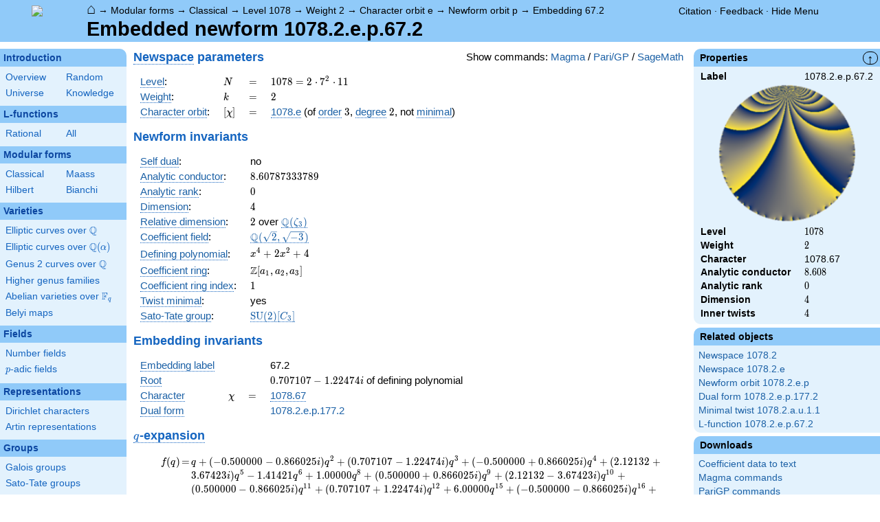

--- FILE ---
content_type: text/html; charset=utf-8
request_url: https://www.google.com/recaptcha/enterprise/anchor?ar=1&k=6LchHWwpAAAAACFe52hZNEkUP5Bn5_0FfLiEuF3i&co=aHR0cHM6Ly93d3cubG1mZGIub3JnOjQ0Mw..&hl=en&v=PoyoqOPhxBO7pBk68S4YbpHZ&size=invisible&anchor-ms=20000&execute-ms=30000&cb=2nidbgifmdzt
body_size: 48883
content:
<!DOCTYPE HTML><html dir="ltr" lang="en"><head><meta http-equiv="Content-Type" content="text/html; charset=UTF-8">
<meta http-equiv="X-UA-Compatible" content="IE=edge">
<title>reCAPTCHA</title>
<style type="text/css">
/* cyrillic-ext */
@font-face {
  font-family: 'Roboto';
  font-style: normal;
  font-weight: 400;
  font-stretch: 100%;
  src: url(//fonts.gstatic.com/s/roboto/v48/KFO7CnqEu92Fr1ME7kSn66aGLdTylUAMa3GUBHMdazTgWw.woff2) format('woff2');
  unicode-range: U+0460-052F, U+1C80-1C8A, U+20B4, U+2DE0-2DFF, U+A640-A69F, U+FE2E-FE2F;
}
/* cyrillic */
@font-face {
  font-family: 'Roboto';
  font-style: normal;
  font-weight: 400;
  font-stretch: 100%;
  src: url(//fonts.gstatic.com/s/roboto/v48/KFO7CnqEu92Fr1ME7kSn66aGLdTylUAMa3iUBHMdazTgWw.woff2) format('woff2');
  unicode-range: U+0301, U+0400-045F, U+0490-0491, U+04B0-04B1, U+2116;
}
/* greek-ext */
@font-face {
  font-family: 'Roboto';
  font-style: normal;
  font-weight: 400;
  font-stretch: 100%;
  src: url(//fonts.gstatic.com/s/roboto/v48/KFO7CnqEu92Fr1ME7kSn66aGLdTylUAMa3CUBHMdazTgWw.woff2) format('woff2');
  unicode-range: U+1F00-1FFF;
}
/* greek */
@font-face {
  font-family: 'Roboto';
  font-style: normal;
  font-weight: 400;
  font-stretch: 100%;
  src: url(//fonts.gstatic.com/s/roboto/v48/KFO7CnqEu92Fr1ME7kSn66aGLdTylUAMa3-UBHMdazTgWw.woff2) format('woff2');
  unicode-range: U+0370-0377, U+037A-037F, U+0384-038A, U+038C, U+038E-03A1, U+03A3-03FF;
}
/* math */
@font-face {
  font-family: 'Roboto';
  font-style: normal;
  font-weight: 400;
  font-stretch: 100%;
  src: url(//fonts.gstatic.com/s/roboto/v48/KFO7CnqEu92Fr1ME7kSn66aGLdTylUAMawCUBHMdazTgWw.woff2) format('woff2');
  unicode-range: U+0302-0303, U+0305, U+0307-0308, U+0310, U+0312, U+0315, U+031A, U+0326-0327, U+032C, U+032F-0330, U+0332-0333, U+0338, U+033A, U+0346, U+034D, U+0391-03A1, U+03A3-03A9, U+03B1-03C9, U+03D1, U+03D5-03D6, U+03F0-03F1, U+03F4-03F5, U+2016-2017, U+2034-2038, U+203C, U+2040, U+2043, U+2047, U+2050, U+2057, U+205F, U+2070-2071, U+2074-208E, U+2090-209C, U+20D0-20DC, U+20E1, U+20E5-20EF, U+2100-2112, U+2114-2115, U+2117-2121, U+2123-214F, U+2190, U+2192, U+2194-21AE, U+21B0-21E5, U+21F1-21F2, U+21F4-2211, U+2213-2214, U+2216-22FF, U+2308-230B, U+2310, U+2319, U+231C-2321, U+2336-237A, U+237C, U+2395, U+239B-23B7, U+23D0, U+23DC-23E1, U+2474-2475, U+25AF, U+25B3, U+25B7, U+25BD, U+25C1, U+25CA, U+25CC, U+25FB, U+266D-266F, U+27C0-27FF, U+2900-2AFF, U+2B0E-2B11, U+2B30-2B4C, U+2BFE, U+3030, U+FF5B, U+FF5D, U+1D400-1D7FF, U+1EE00-1EEFF;
}
/* symbols */
@font-face {
  font-family: 'Roboto';
  font-style: normal;
  font-weight: 400;
  font-stretch: 100%;
  src: url(//fonts.gstatic.com/s/roboto/v48/KFO7CnqEu92Fr1ME7kSn66aGLdTylUAMaxKUBHMdazTgWw.woff2) format('woff2');
  unicode-range: U+0001-000C, U+000E-001F, U+007F-009F, U+20DD-20E0, U+20E2-20E4, U+2150-218F, U+2190, U+2192, U+2194-2199, U+21AF, U+21E6-21F0, U+21F3, U+2218-2219, U+2299, U+22C4-22C6, U+2300-243F, U+2440-244A, U+2460-24FF, U+25A0-27BF, U+2800-28FF, U+2921-2922, U+2981, U+29BF, U+29EB, U+2B00-2BFF, U+4DC0-4DFF, U+FFF9-FFFB, U+10140-1018E, U+10190-1019C, U+101A0, U+101D0-101FD, U+102E0-102FB, U+10E60-10E7E, U+1D2C0-1D2D3, U+1D2E0-1D37F, U+1F000-1F0FF, U+1F100-1F1AD, U+1F1E6-1F1FF, U+1F30D-1F30F, U+1F315, U+1F31C, U+1F31E, U+1F320-1F32C, U+1F336, U+1F378, U+1F37D, U+1F382, U+1F393-1F39F, U+1F3A7-1F3A8, U+1F3AC-1F3AF, U+1F3C2, U+1F3C4-1F3C6, U+1F3CA-1F3CE, U+1F3D4-1F3E0, U+1F3ED, U+1F3F1-1F3F3, U+1F3F5-1F3F7, U+1F408, U+1F415, U+1F41F, U+1F426, U+1F43F, U+1F441-1F442, U+1F444, U+1F446-1F449, U+1F44C-1F44E, U+1F453, U+1F46A, U+1F47D, U+1F4A3, U+1F4B0, U+1F4B3, U+1F4B9, U+1F4BB, U+1F4BF, U+1F4C8-1F4CB, U+1F4D6, U+1F4DA, U+1F4DF, U+1F4E3-1F4E6, U+1F4EA-1F4ED, U+1F4F7, U+1F4F9-1F4FB, U+1F4FD-1F4FE, U+1F503, U+1F507-1F50B, U+1F50D, U+1F512-1F513, U+1F53E-1F54A, U+1F54F-1F5FA, U+1F610, U+1F650-1F67F, U+1F687, U+1F68D, U+1F691, U+1F694, U+1F698, U+1F6AD, U+1F6B2, U+1F6B9-1F6BA, U+1F6BC, U+1F6C6-1F6CF, U+1F6D3-1F6D7, U+1F6E0-1F6EA, U+1F6F0-1F6F3, U+1F6F7-1F6FC, U+1F700-1F7FF, U+1F800-1F80B, U+1F810-1F847, U+1F850-1F859, U+1F860-1F887, U+1F890-1F8AD, U+1F8B0-1F8BB, U+1F8C0-1F8C1, U+1F900-1F90B, U+1F93B, U+1F946, U+1F984, U+1F996, U+1F9E9, U+1FA00-1FA6F, U+1FA70-1FA7C, U+1FA80-1FA89, U+1FA8F-1FAC6, U+1FACE-1FADC, U+1FADF-1FAE9, U+1FAF0-1FAF8, U+1FB00-1FBFF;
}
/* vietnamese */
@font-face {
  font-family: 'Roboto';
  font-style: normal;
  font-weight: 400;
  font-stretch: 100%;
  src: url(//fonts.gstatic.com/s/roboto/v48/KFO7CnqEu92Fr1ME7kSn66aGLdTylUAMa3OUBHMdazTgWw.woff2) format('woff2');
  unicode-range: U+0102-0103, U+0110-0111, U+0128-0129, U+0168-0169, U+01A0-01A1, U+01AF-01B0, U+0300-0301, U+0303-0304, U+0308-0309, U+0323, U+0329, U+1EA0-1EF9, U+20AB;
}
/* latin-ext */
@font-face {
  font-family: 'Roboto';
  font-style: normal;
  font-weight: 400;
  font-stretch: 100%;
  src: url(//fonts.gstatic.com/s/roboto/v48/KFO7CnqEu92Fr1ME7kSn66aGLdTylUAMa3KUBHMdazTgWw.woff2) format('woff2');
  unicode-range: U+0100-02BA, U+02BD-02C5, U+02C7-02CC, U+02CE-02D7, U+02DD-02FF, U+0304, U+0308, U+0329, U+1D00-1DBF, U+1E00-1E9F, U+1EF2-1EFF, U+2020, U+20A0-20AB, U+20AD-20C0, U+2113, U+2C60-2C7F, U+A720-A7FF;
}
/* latin */
@font-face {
  font-family: 'Roboto';
  font-style: normal;
  font-weight: 400;
  font-stretch: 100%;
  src: url(//fonts.gstatic.com/s/roboto/v48/KFO7CnqEu92Fr1ME7kSn66aGLdTylUAMa3yUBHMdazQ.woff2) format('woff2');
  unicode-range: U+0000-00FF, U+0131, U+0152-0153, U+02BB-02BC, U+02C6, U+02DA, U+02DC, U+0304, U+0308, U+0329, U+2000-206F, U+20AC, U+2122, U+2191, U+2193, U+2212, U+2215, U+FEFF, U+FFFD;
}
/* cyrillic-ext */
@font-face {
  font-family: 'Roboto';
  font-style: normal;
  font-weight: 500;
  font-stretch: 100%;
  src: url(//fonts.gstatic.com/s/roboto/v48/KFO7CnqEu92Fr1ME7kSn66aGLdTylUAMa3GUBHMdazTgWw.woff2) format('woff2');
  unicode-range: U+0460-052F, U+1C80-1C8A, U+20B4, U+2DE0-2DFF, U+A640-A69F, U+FE2E-FE2F;
}
/* cyrillic */
@font-face {
  font-family: 'Roboto';
  font-style: normal;
  font-weight: 500;
  font-stretch: 100%;
  src: url(//fonts.gstatic.com/s/roboto/v48/KFO7CnqEu92Fr1ME7kSn66aGLdTylUAMa3iUBHMdazTgWw.woff2) format('woff2');
  unicode-range: U+0301, U+0400-045F, U+0490-0491, U+04B0-04B1, U+2116;
}
/* greek-ext */
@font-face {
  font-family: 'Roboto';
  font-style: normal;
  font-weight: 500;
  font-stretch: 100%;
  src: url(//fonts.gstatic.com/s/roboto/v48/KFO7CnqEu92Fr1ME7kSn66aGLdTylUAMa3CUBHMdazTgWw.woff2) format('woff2');
  unicode-range: U+1F00-1FFF;
}
/* greek */
@font-face {
  font-family: 'Roboto';
  font-style: normal;
  font-weight: 500;
  font-stretch: 100%;
  src: url(//fonts.gstatic.com/s/roboto/v48/KFO7CnqEu92Fr1ME7kSn66aGLdTylUAMa3-UBHMdazTgWw.woff2) format('woff2');
  unicode-range: U+0370-0377, U+037A-037F, U+0384-038A, U+038C, U+038E-03A1, U+03A3-03FF;
}
/* math */
@font-face {
  font-family: 'Roboto';
  font-style: normal;
  font-weight: 500;
  font-stretch: 100%;
  src: url(//fonts.gstatic.com/s/roboto/v48/KFO7CnqEu92Fr1ME7kSn66aGLdTylUAMawCUBHMdazTgWw.woff2) format('woff2');
  unicode-range: U+0302-0303, U+0305, U+0307-0308, U+0310, U+0312, U+0315, U+031A, U+0326-0327, U+032C, U+032F-0330, U+0332-0333, U+0338, U+033A, U+0346, U+034D, U+0391-03A1, U+03A3-03A9, U+03B1-03C9, U+03D1, U+03D5-03D6, U+03F0-03F1, U+03F4-03F5, U+2016-2017, U+2034-2038, U+203C, U+2040, U+2043, U+2047, U+2050, U+2057, U+205F, U+2070-2071, U+2074-208E, U+2090-209C, U+20D0-20DC, U+20E1, U+20E5-20EF, U+2100-2112, U+2114-2115, U+2117-2121, U+2123-214F, U+2190, U+2192, U+2194-21AE, U+21B0-21E5, U+21F1-21F2, U+21F4-2211, U+2213-2214, U+2216-22FF, U+2308-230B, U+2310, U+2319, U+231C-2321, U+2336-237A, U+237C, U+2395, U+239B-23B7, U+23D0, U+23DC-23E1, U+2474-2475, U+25AF, U+25B3, U+25B7, U+25BD, U+25C1, U+25CA, U+25CC, U+25FB, U+266D-266F, U+27C0-27FF, U+2900-2AFF, U+2B0E-2B11, U+2B30-2B4C, U+2BFE, U+3030, U+FF5B, U+FF5D, U+1D400-1D7FF, U+1EE00-1EEFF;
}
/* symbols */
@font-face {
  font-family: 'Roboto';
  font-style: normal;
  font-weight: 500;
  font-stretch: 100%;
  src: url(//fonts.gstatic.com/s/roboto/v48/KFO7CnqEu92Fr1ME7kSn66aGLdTylUAMaxKUBHMdazTgWw.woff2) format('woff2');
  unicode-range: U+0001-000C, U+000E-001F, U+007F-009F, U+20DD-20E0, U+20E2-20E4, U+2150-218F, U+2190, U+2192, U+2194-2199, U+21AF, U+21E6-21F0, U+21F3, U+2218-2219, U+2299, U+22C4-22C6, U+2300-243F, U+2440-244A, U+2460-24FF, U+25A0-27BF, U+2800-28FF, U+2921-2922, U+2981, U+29BF, U+29EB, U+2B00-2BFF, U+4DC0-4DFF, U+FFF9-FFFB, U+10140-1018E, U+10190-1019C, U+101A0, U+101D0-101FD, U+102E0-102FB, U+10E60-10E7E, U+1D2C0-1D2D3, U+1D2E0-1D37F, U+1F000-1F0FF, U+1F100-1F1AD, U+1F1E6-1F1FF, U+1F30D-1F30F, U+1F315, U+1F31C, U+1F31E, U+1F320-1F32C, U+1F336, U+1F378, U+1F37D, U+1F382, U+1F393-1F39F, U+1F3A7-1F3A8, U+1F3AC-1F3AF, U+1F3C2, U+1F3C4-1F3C6, U+1F3CA-1F3CE, U+1F3D4-1F3E0, U+1F3ED, U+1F3F1-1F3F3, U+1F3F5-1F3F7, U+1F408, U+1F415, U+1F41F, U+1F426, U+1F43F, U+1F441-1F442, U+1F444, U+1F446-1F449, U+1F44C-1F44E, U+1F453, U+1F46A, U+1F47D, U+1F4A3, U+1F4B0, U+1F4B3, U+1F4B9, U+1F4BB, U+1F4BF, U+1F4C8-1F4CB, U+1F4D6, U+1F4DA, U+1F4DF, U+1F4E3-1F4E6, U+1F4EA-1F4ED, U+1F4F7, U+1F4F9-1F4FB, U+1F4FD-1F4FE, U+1F503, U+1F507-1F50B, U+1F50D, U+1F512-1F513, U+1F53E-1F54A, U+1F54F-1F5FA, U+1F610, U+1F650-1F67F, U+1F687, U+1F68D, U+1F691, U+1F694, U+1F698, U+1F6AD, U+1F6B2, U+1F6B9-1F6BA, U+1F6BC, U+1F6C6-1F6CF, U+1F6D3-1F6D7, U+1F6E0-1F6EA, U+1F6F0-1F6F3, U+1F6F7-1F6FC, U+1F700-1F7FF, U+1F800-1F80B, U+1F810-1F847, U+1F850-1F859, U+1F860-1F887, U+1F890-1F8AD, U+1F8B0-1F8BB, U+1F8C0-1F8C1, U+1F900-1F90B, U+1F93B, U+1F946, U+1F984, U+1F996, U+1F9E9, U+1FA00-1FA6F, U+1FA70-1FA7C, U+1FA80-1FA89, U+1FA8F-1FAC6, U+1FACE-1FADC, U+1FADF-1FAE9, U+1FAF0-1FAF8, U+1FB00-1FBFF;
}
/* vietnamese */
@font-face {
  font-family: 'Roboto';
  font-style: normal;
  font-weight: 500;
  font-stretch: 100%;
  src: url(//fonts.gstatic.com/s/roboto/v48/KFO7CnqEu92Fr1ME7kSn66aGLdTylUAMa3OUBHMdazTgWw.woff2) format('woff2');
  unicode-range: U+0102-0103, U+0110-0111, U+0128-0129, U+0168-0169, U+01A0-01A1, U+01AF-01B0, U+0300-0301, U+0303-0304, U+0308-0309, U+0323, U+0329, U+1EA0-1EF9, U+20AB;
}
/* latin-ext */
@font-face {
  font-family: 'Roboto';
  font-style: normal;
  font-weight: 500;
  font-stretch: 100%;
  src: url(//fonts.gstatic.com/s/roboto/v48/KFO7CnqEu92Fr1ME7kSn66aGLdTylUAMa3KUBHMdazTgWw.woff2) format('woff2');
  unicode-range: U+0100-02BA, U+02BD-02C5, U+02C7-02CC, U+02CE-02D7, U+02DD-02FF, U+0304, U+0308, U+0329, U+1D00-1DBF, U+1E00-1E9F, U+1EF2-1EFF, U+2020, U+20A0-20AB, U+20AD-20C0, U+2113, U+2C60-2C7F, U+A720-A7FF;
}
/* latin */
@font-face {
  font-family: 'Roboto';
  font-style: normal;
  font-weight: 500;
  font-stretch: 100%;
  src: url(//fonts.gstatic.com/s/roboto/v48/KFO7CnqEu92Fr1ME7kSn66aGLdTylUAMa3yUBHMdazQ.woff2) format('woff2');
  unicode-range: U+0000-00FF, U+0131, U+0152-0153, U+02BB-02BC, U+02C6, U+02DA, U+02DC, U+0304, U+0308, U+0329, U+2000-206F, U+20AC, U+2122, U+2191, U+2193, U+2212, U+2215, U+FEFF, U+FFFD;
}
/* cyrillic-ext */
@font-face {
  font-family: 'Roboto';
  font-style: normal;
  font-weight: 900;
  font-stretch: 100%;
  src: url(//fonts.gstatic.com/s/roboto/v48/KFO7CnqEu92Fr1ME7kSn66aGLdTylUAMa3GUBHMdazTgWw.woff2) format('woff2');
  unicode-range: U+0460-052F, U+1C80-1C8A, U+20B4, U+2DE0-2DFF, U+A640-A69F, U+FE2E-FE2F;
}
/* cyrillic */
@font-face {
  font-family: 'Roboto';
  font-style: normal;
  font-weight: 900;
  font-stretch: 100%;
  src: url(//fonts.gstatic.com/s/roboto/v48/KFO7CnqEu92Fr1ME7kSn66aGLdTylUAMa3iUBHMdazTgWw.woff2) format('woff2');
  unicode-range: U+0301, U+0400-045F, U+0490-0491, U+04B0-04B1, U+2116;
}
/* greek-ext */
@font-face {
  font-family: 'Roboto';
  font-style: normal;
  font-weight: 900;
  font-stretch: 100%;
  src: url(//fonts.gstatic.com/s/roboto/v48/KFO7CnqEu92Fr1ME7kSn66aGLdTylUAMa3CUBHMdazTgWw.woff2) format('woff2');
  unicode-range: U+1F00-1FFF;
}
/* greek */
@font-face {
  font-family: 'Roboto';
  font-style: normal;
  font-weight: 900;
  font-stretch: 100%;
  src: url(//fonts.gstatic.com/s/roboto/v48/KFO7CnqEu92Fr1ME7kSn66aGLdTylUAMa3-UBHMdazTgWw.woff2) format('woff2');
  unicode-range: U+0370-0377, U+037A-037F, U+0384-038A, U+038C, U+038E-03A1, U+03A3-03FF;
}
/* math */
@font-face {
  font-family: 'Roboto';
  font-style: normal;
  font-weight: 900;
  font-stretch: 100%;
  src: url(//fonts.gstatic.com/s/roboto/v48/KFO7CnqEu92Fr1ME7kSn66aGLdTylUAMawCUBHMdazTgWw.woff2) format('woff2');
  unicode-range: U+0302-0303, U+0305, U+0307-0308, U+0310, U+0312, U+0315, U+031A, U+0326-0327, U+032C, U+032F-0330, U+0332-0333, U+0338, U+033A, U+0346, U+034D, U+0391-03A1, U+03A3-03A9, U+03B1-03C9, U+03D1, U+03D5-03D6, U+03F0-03F1, U+03F4-03F5, U+2016-2017, U+2034-2038, U+203C, U+2040, U+2043, U+2047, U+2050, U+2057, U+205F, U+2070-2071, U+2074-208E, U+2090-209C, U+20D0-20DC, U+20E1, U+20E5-20EF, U+2100-2112, U+2114-2115, U+2117-2121, U+2123-214F, U+2190, U+2192, U+2194-21AE, U+21B0-21E5, U+21F1-21F2, U+21F4-2211, U+2213-2214, U+2216-22FF, U+2308-230B, U+2310, U+2319, U+231C-2321, U+2336-237A, U+237C, U+2395, U+239B-23B7, U+23D0, U+23DC-23E1, U+2474-2475, U+25AF, U+25B3, U+25B7, U+25BD, U+25C1, U+25CA, U+25CC, U+25FB, U+266D-266F, U+27C0-27FF, U+2900-2AFF, U+2B0E-2B11, U+2B30-2B4C, U+2BFE, U+3030, U+FF5B, U+FF5D, U+1D400-1D7FF, U+1EE00-1EEFF;
}
/* symbols */
@font-face {
  font-family: 'Roboto';
  font-style: normal;
  font-weight: 900;
  font-stretch: 100%;
  src: url(//fonts.gstatic.com/s/roboto/v48/KFO7CnqEu92Fr1ME7kSn66aGLdTylUAMaxKUBHMdazTgWw.woff2) format('woff2');
  unicode-range: U+0001-000C, U+000E-001F, U+007F-009F, U+20DD-20E0, U+20E2-20E4, U+2150-218F, U+2190, U+2192, U+2194-2199, U+21AF, U+21E6-21F0, U+21F3, U+2218-2219, U+2299, U+22C4-22C6, U+2300-243F, U+2440-244A, U+2460-24FF, U+25A0-27BF, U+2800-28FF, U+2921-2922, U+2981, U+29BF, U+29EB, U+2B00-2BFF, U+4DC0-4DFF, U+FFF9-FFFB, U+10140-1018E, U+10190-1019C, U+101A0, U+101D0-101FD, U+102E0-102FB, U+10E60-10E7E, U+1D2C0-1D2D3, U+1D2E0-1D37F, U+1F000-1F0FF, U+1F100-1F1AD, U+1F1E6-1F1FF, U+1F30D-1F30F, U+1F315, U+1F31C, U+1F31E, U+1F320-1F32C, U+1F336, U+1F378, U+1F37D, U+1F382, U+1F393-1F39F, U+1F3A7-1F3A8, U+1F3AC-1F3AF, U+1F3C2, U+1F3C4-1F3C6, U+1F3CA-1F3CE, U+1F3D4-1F3E0, U+1F3ED, U+1F3F1-1F3F3, U+1F3F5-1F3F7, U+1F408, U+1F415, U+1F41F, U+1F426, U+1F43F, U+1F441-1F442, U+1F444, U+1F446-1F449, U+1F44C-1F44E, U+1F453, U+1F46A, U+1F47D, U+1F4A3, U+1F4B0, U+1F4B3, U+1F4B9, U+1F4BB, U+1F4BF, U+1F4C8-1F4CB, U+1F4D6, U+1F4DA, U+1F4DF, U+1F4E3-1F4E6, U+1F4EA-1F4ED, U+1F4F7, U+1F4F9-1F4FB, U+1F4FD-1F4FE, U+1F503, U+1F507-1F50B, U+1F50D, U+1F512-1F513, U+1F53E-1F54A, U+1F54F-1F5FA, U+1F610, U+1F650-1F67F, U+1F687, U+1F68D, U+1F691, U+1F694, U+1F698, U+1F6AD, U+1F6B2, U+1F6B9-1F6BA, U+1F6BC, U+1F6C6-1F6CF, U+1F6D3-1F6D7, U+1F6E0-1F6EA, U+1F6F0-1F6F3, U+1F6F7-1F6FC, U+1F700-1F7FF, U+1F800-1F80B, U+1F810-1F847, U+1F850-1F859, U+1F860-1F887, U+1F890-1F8AD, U+1F8B0-1F8BB, U+1F8C0-1F8C1, U+1F900-1F90B, U+1F93B, U+1F946, U+1F984, U+1F996, U+1F9E9, U+1FA00-1FA6F, U+1FA70-1FA7C, U+1FA80-1FA89, U+1FA8F-1FAC6, U+1FACE-1FADC, U+1FADF-1FAE9, U+1FAF0-1FAF8, U+1FB00-1FBFF;
}
/* vietnamese */
@font-face {
  font-family: 'Roboto';
  font-style: normal;
  font-weight: 900;
  font-stretch: 100%;
  src: url(//fonts.gstatic.com/s/roboto/v48/KFO7CnqEu92Fr1ME7kSn66aGLdTylUAMa3OUBHMdazTgWw.woff2) format('woff2');
  unicode-range: U+0102-0103, U+0110-0111, U+0128-0129, U+0168-0169, U+01A0-01A1, U+01AF-01B0, U+0300-0301, U+0303-0304, U+0308-0309, U+0323, U+0329, U+1EA0-1EF9, U+20AB;
}
/* latin-ext */
@font-face {
  font-family: 'Roboto';
  font-style: normal;
  font-weight: 900;
  font-stretch: 100%;
  src: url(//fonts.gstatic.com/s/roboto/v48/KFO7CnqEu92Fr1ME7kSn66aGLdTylUAMa3KUBHMdazTgWw.woff2) format('woff2');
  unicode-range: U+0100-02BA, U+02BD-02C5, U+02C7-02CC, U+02CE-02D7, U+02DD-02FF, U+0304, U+0308, U+0329, U+1D00-1DBF, U+1E00-1E9F, U+1EF2-1EFF, U+2020, U+20A0-20AB, U+20AD-20C0, U+2113, U+2C60-2C7F, U+A720-A7FF;
}
/* latin */
@font-face {
  font-family: 'Roboto';
  font-style: normal;
  font-weight: 900;
  font-stretch: 100%;
  src: url(//fonts.gstatic.com/s/roboto/v48/KFO7CnqEu92Fr1ME7kSn66aGLdTylUAMa3yUBHMdazQ.woff2) format('woff2');
  unicode-range: U+0000-00FF, U+0131, U+0152-0153, U+02BB-02BC, U+02C6, U+02DA, U+02DC, U+0304, U+0308, U+0329, U+2000-206F, U+20AC, U+2122, U+2191, U+2193, U+2212, U+2215, U+FEFF, U+FFFD;
}

</style>
<link rel="stylesheet" type="text/css" href="https://www.gstatic.com/recaptcha/releases/PoyoqOPhxBO7pBk68S4YbpHZ/styles__ltr.css">
<script nonce="f7iqd5OjrF30sJyOl95wTA" type="text/javascript">window['__recaptcha_api'] = 'https://www.google.com/recaptcha/enterprise/';</script>
<script type="text/javascript" src="https://www.gstatic.com/recaptcha/releases/PoyoqOPhxBO7pBk68S4YbpHZ/recaptcha__en.js" nonce="f7iqd5OjrF30sJyOl95wTA">
      
    </script></head>
<body><div id="rc-anchor-alert" class="rc-anchor-alert"></div>
<input type="hidden" id="recaptcha-token" value="[base64]">
<script type="text/javascript" nonce="f7iqd5OjrF30sJyOl95wTA">
      recaptcha.anchor.Main.init("[\x22ainput\x22,[\x22bgdata\x22,\x22\x22,\[base64]/[base64]/[base64]/ZyhXLGgpOnEoW04sMjEsbF0sVywwKSxoKSxmYWxzZSxmYWxzZSl9Y2F0Y2goayl7RygzNTgsVyk/[base64]/[base64]/[base64]/[base64]/[base64]/[base64]/[base64]/bmV3IEJbT10oRFswXSk6dz09Mj9uZXcgQltPXShEWzBdLERbMV0pOnc9PTM/bmV3IEJbT10oRFswXSxEWzFdLERbMl0pOnc9PTQ/[base64]/[base64]/[base64]/[base64]/[base64]\\u003d\x22,\[base64]\x22,\x22wobDisKvw6QAw7vCm8KRQ8O3ScOjGMO0DzwpwogHw7VGPcOBwosHTBvDjMKGFMKOaTXClcO8wpzDqxrCrcK4w7QTwoo0wr8Cw4bCsxgRPsKpfUdiDsKZw4ZqESs/[base64]/Cr8K3P1g8wqPCp8KCLcKgd8Kqwr/CiMOaw4pXY2swS8OiRRtML0Qjw4bCoMKreENDVnNzMcK9wpxxw7l8w5YOwrY/w6PCkXoqBcOpw54dVMOPwoXDmAINw4XDl3jCvsKMd0rCgcOQVTgVw75uw51Cw6BaV8KAb8OnK2fCv8O5H8KfdTIVfMOBwrY5w41bL8OsalApwpXCt0YyCcKALEvDmkbDoMKdw7nCtFNdbMKWD8K9KDHDrcOSPSnChcObX1DCn8KNSV/DssKcKyDCrBfDlzXCjQvDnX3DhiEhwpzCmMO/RcKGw5AjwoRQwrLCvMKBHFFJIQhzwoPDhMKzw6wcwobCn1jCgBEVElrCisKkZADDt8KfFlzDu8K4e0vDkQTDpMOWBRrClxnDpMK2wr1ufMOzBk9pw4ZnwovCjcK6w4x2CyQmw6HDrsK6CcOVwprDncO2w7t3woIvLRRgGB/[base64]/[base64]/CnsKcw64mw4xkw5lLwqHDg8OqSsO8NMOKw5UIwo4JOcKvJ0gUw4jCuwYew6DCpRUNwq/DhGzCnkkcw4jCrsOhwo1tAzPDtMO0wrEfOcOoZMO/w6UnAMOpDWAicFnDicK5fcO1EsOMH1ZxQMOnHcK0YFBKGhfDpMOSw4pueMOPa1YVE3Ukw6rCpsOFSknDtgXDl3LDugvCssKTwrkCN8KIwpHCsAzCscOEYS/DjXc0XDJ9SsO1SMOicTTDiQJ0w5BbKATDq8KVw6fDk8OcHSosw6LDm3Fhdi/[base64]/[base64]/w5MUwqTCrMKTNsKHw5rDnRp1O10GRMKxWTnDp8O8w4zDv8Ohb0vCrMO4IlrDt8KeJlbDnyV2wqrCrml6wpLDkDddCh/Dn8OmSFoadQ1iwo7Crm4VFQtnwpESPsOjwoBWcMKHwq1Bw4l5dMKfw5PCpXgCwoLDuWvCh8OOaWbDo8OlWcOIQMOBwo3Dv8KPbEQlw5jChCBqHcKvwp4ybzfDp0kBwoVhPntQw5jCrG8Kwo/DgMKdWsKnw7/[base64]/DhcOrMzkCK1bDn8O7w6wSUMOQX8O1wqsWW8KSwoBAwojClsKkwo3Dp8KXw4rCpnHCl37CmU7DuMKlSsKHfsKxVsKswrjCgMOBLkjDtWZlwp0Mwqo3w4zCnMKhwp9/wp7Cv1U0LXxjwo5sw5TDkCfDpVpbwrHDox1MOgHDmy5gw7PChCvDkMOqBU9JGcOnw4nCisKkwrgnMcKKw6TCtxbCpz/CoF0Rw4BBUV8cw7hjwoU/w7oAScKpUQXDpcOndjfDjWPCqAzDnsK6aihuw7HCisOeCzLDg8OaH8KLwqwWYsO6wrk5X2R2VwldwpzCucOuXsO9w6jDiMOPcMOHw7NCLsOXFUfChmDDqVvDm8K7wrrCvSInwqVGSsKcEMKCOMKpH8KDfyXDgMOdw5NmPE/DvgZiwq7CnStlwqlzZXpIw5Esw4Rmw4bCn8KEasK1Vi9Xw4QQPsKfwqrCpMOLQGDCj0Mew449w57Dn8KbHXHDvMODcVrDnsKvwr3CqsK8wqDCssKFccKbA3HDqsK5M8KQwqU+Gj/DlMOhwpQmYMKkwobDmUcaRcOiJcK5wrHCscKmPCDCrsKXOcKnw6rDmyvCnRfDlMOtHR9EwpPDt8OMRCQYw5x2wqMBTcO0woJ+b8OTwqPDj2jCjyg7QsOYw4/Ci3xrwr7Cj3xVw5FvwrMpw6w5dXnDgT/Ct3zDt8OxSsO2F8Kww6HClMK8wr4wwpHDnsK4FsORw6dcw5sOahgKPjAmwp/CpMKOJFrDjMKeDsOzK8KOAyzCosOjw5jCtGVpewvDtsK4Z8OzwqYgehDDpRpvwoDDoCXCrHzCh8OPT8OAbEPDmDPDpD7Dt8OAw6DCg8OiwqzDiX4bwqLDrcKrIMOjw6l9B8K5fsKXw60eHcOMwpg5JMKgw7TDjhUKHUXCpMOsYmgOw6FWw4/CgcOhPMKZwrBew4vCkcO6L1taLMKjGcK7wrXCr23Du8KSwq7ChcKsPMKHw53Ch8KvEDTDvsKyVMKQw5QbUhkXAMKIw7lQHMOYwoDCly/[base64]/cgVgTMKGb13Dqj49w6jDgsKLCcO/wo/DtgHCtU/DqlPCiijCjcOQw4XDvcKuw7olwoHDo2/DgcOhfTFxw70gwr7DssO2wqvChMOdwohDwp7DscK4MlPCvGHCpnZ4C8OTAsObBD5dMxHDk3sSw5EIwobDtWMnwokyw7VkJRPDvsKKwrTDl8OSaMOhEMONUFTDoEnCq2jCoMKVCiTCk8KDCW8HwoTCtWnClMKlw4DDtDPCkH0gwqxGaMO9bktgw50HFR/[base64]/w69twr7Dk8O9X8OlwoTCsw0cWUbDgMOew6PClTHChsO5OsOKAcOhbw/DsMOxwrjDmcOCwpzDjcKhdi/DvD9/woMca8K4ZsOnSh7Ci3Amfzw3wr/Ci24IeEN5UMKFXsKKwpxmw4FJcMKpYyvDiV7Du8KGckzDg0w5GMKcwoPDs3bDp8O+wr5iVC7Ch8OtwpvDkF0pw6XDvwTDn8Okw6LCsSfDlHbCgsKFw5FqDsOPH8K/[base64]/[base64]/[base64]/Ck3bCm8O2NCcQJ8KQw6vCqScBZynCh13Dvw0RwpzCgcKXTCrDkCAuAsOMwqjDn0/DvcO4w4Qew7pOdUxqNCNjw7LCj8OUwrl/GkrDmTPDqMO/w7LDqSXDnMO2AwDCksKEYMKnVcOpwoPCpgrCnMKzw6rCmT3DrsOyw6nDtsO9w7Rtw7kLY8O1bAnCpsKaw4/Cg3/[base64]/CgcOPQsKjw5XDuMOXGMONQsKLwoAWwpzDtDhFDwjCkRIPRTvDlcKewrDDgcOSwp/CmMOuworCvUpNw7jDgcOUw7jDsT8TJsOYfGoPXjrDiR/[base64]/DssOpw4XDhsKlwpfCt1wwwqbCh8KCwql0FsOmwpJjw7fCsXDCs8Kgw5HCoXkrwqxhwr/CglPCvsKcwoM5YcOWwpXCpcOoXy7DlAZnwpbDp2l7aMKdwrY6fBrDgcKbRj3CrcO8ScOKD8OUQsOtPmTCsMK4wpvCu8KCwoHChwxtwrNVw5sSw4ITV8KGw6QwBm/Dl8KGO1vDuQUbf18bEwjCpMOXw5/CtsOiw6rDtFXDmA1SPzHCgFt2F8K1w5PDk8OEwqPDiMO8AcOoXibDmcK2wo4Gw5E6P8O+TsOkUMKVwrlZLl5Ld8Kud8Opwo3CuDBSOFrDk8OvFTJme8K/X8OCU1R1IcOZw7hrw4UVFnfCsTZLwp7Dp2kNbAAaw4zDrsO5w44MKH/Cv8OfwrY/TFR2w6ULw41IJMKTNj/CnMOSwqbCjgc8V8O1wqw6w5MfUcK5GsOxwopMO2Y8PMKywpnCtizCslI5wpVMw4PCp8KYwqsxbmHChUZDw6YvwrHDgsKGYXc/[base64]/wovCi142w6zDi8Oiwo0fFlLDhkTDsMOyD1HDi8K1wogIM8KEwrbDiDh5w5EqwqPCkcOlw48Dw65lDFDCiBQsw5VywpLDu8OBVUXDljA+OF7DuMOmw50nwqTClCjDusK0w6rDnsKgekRqwqYfw4xkLMK9BsK0w6bDvcO7wpnCkcKLw4MKXR/DqX1id2Z6w68nPsKTw4EIwqUTwrXCo8KyQsOUW2/[base64]/[base64]/ClMKuYMKFNEJ1wqA1w6/ClcOxwrTDlAUkUCNKAiNLw6Rvwq4Aw5QGdMKKwot7wpouwoLDnMO7OMKYHBt4QCLDssOCw44ZLMKJwqcIbsKWwrlBJcOEBsKbU8OIA8KgworDnyPCoMKxWWJUccOSwp9ewpvCqxNHHsKyw6ccJTHDmS8GPhQcdxvDv8KHw4/DlFbCrcKdwpg/w4Y/wqAwD8OSwrw4woc7w4jDkzp2KsKqw4M8w7k6wpLClkJvBCPCisKvUQswwo/CjMO4woHDiSzDt8K7aTw5ElNwwp8jwpLDgR7CkGlAwr1iTWvCqsKTa8K3bsKCwqTCrcK5w5DCmBnDgmw/w4HDqMKvwqlYYcK+FknCrsOfUXrCoA0Nw7wLwrt1NxXCiipnw6DCmsOpwqkPw5F5wpXChR8yXMOPwph/w5h4wpoWTgDCsnDDqh9Iw4bChsKPw5jDuWdXw4c2LQ3Dm0jDg8OObcKvwpbDhCHDoMOiwo8Lw6EawpBDUlvCmm09MMO0wqcFbmHDkMKjwpFawrd/GcKhTMKyHlNBwrUTw6RBw78Sw6xRw5IiwqrCqcORG8OkD8KFw5FrQcO+asO/wociwrzCkcORwoXDnHzDucO+UwggLcK8wo3DssKCBMOOwrnCgAYcw6EPwrBXwobDoFnDvsOFdsOqeMKOa8OOJ8OVPcOAw5XClH3DgsK/w4rCl3PClGzDuAHCkBXCpMOFwqdhScO7OMKFMMKYwpFRw4l4wrEgw65Sw54EwqQ0O3dGS8K0wqMRwprChw8zWAAOw7fCgUJ9wrYew7A4w6bCjMKRw5TDjCh5w5FMPcKxGsKlVMKkaMO/QV/DlFEaZkRBwoHCiMOCUcOjBifDocKRQcO3w4x0w4PCrnXCmsO4wp/[base64]/DvsKKW8KaIwfDmcOIw5bCs0x3woQeNH0gwrbDghbCk8KLw4gAwq9XEXfCj8OYe8K0dhMrNcO4wp/[base64]/wqYKwpnDosO8w4vCq2UVwrHCiS0PwqheI3rDsMOwwr7Cg8OoUxtvTzdWwrjCmsK7MFTDn0RIw4rCuX4ewqjDl8OxambCvh/[base64]/wqrDjgZfwrgfUEhkYcO9wotXLcKPIzoVwoTDtsOAwokcwp5aw5Y/JsKxw5DCmcOQYsOoeHMXwoHCm8O+wozDjgPCmV3Dq8OfY8KLBXcOwpHCosKXwqpzSEFnw63Drn3CpsKnU8KlwqATZTTDui3CrlRMwoBKIxh7w4JxwrzDocKHPzPCtkbCicKbeV3CrBzDu8Otwpl+wonCt8OIFWzDplspbT/DgcOBw6TDucOIwqAAXsOCWsOOwolEKmsBUcOqw4E7w6INTlo6J2kkW8O2w4NEeg8ICyzCqMO7OcODworDiHDCvsK/XyLCrB7CkXoDScO0wqUjw7fCp8OcwqxOw6Zdw4wMEkARL2FKGE7Cs8KkTsK0QX04LsKnwqsZYMKuwoFyccKfJDFIwpEUKsOHwpPCosO6TQplwrpKw6/Dk1HDuMOzw4RkJ2PCoMKbw5LDtnBIeMOOwqjDrhfClsKlw6l8wpNxZVvDu8KIw7TDtSPCusKTa8KGTy9lw7XCjzsDPwYOwoEHw6DDlsOkw53Dg8OvwrPDqE/[base64]/[base64]/[base64]/[base64]/QsKeW3PDjVTDgsKxwr3CjMKXwqJ7wpjCukHCoSbCl8KCwoRJW0lkJETCllzCrS/[base64]/DgcOHwqwtw7zCjnYfBwbCuEEiSGDDiDRqw4cAAWzCgsOSwq/ClQNWw65Ww4fDvcKawo/Cg3jCtMOuwoYswrzDocOJYMKce0gyw5EUHcKWU8KubShoS8K8wrbCixnDm1RXwocVI8KcwrHDsMOiw6VfYMOUw4vCjXDCu14zBEU3w6F/DEHCiMKJw6RWYgh4I2gTw44Xw4YeLMO3Bx9fwqwww5NsQiPCuMO/[base64]/CpxbClE/[base64]/Cn8Kqw4PCocO2VjnCmxPCvMOle8KaLMO/fsKyI8KvwrPDusOBwox0QF/CvQPCkMOfaMOIwoXDo8OJQF8LZ8OOw54WfS8MwqBfJBfDm8OHZMKzw5oPMcO6wr8bw5/DqMOJw5HClsOyw6PCrsKgYR/DuQcbw7XDlQvClSbChMO4AMKTw5VaD8O1w4R5d8Kcw69zJCMswolmw7DCrcKyw43DncOjbCp/TsODwqrCkmTCtcOkGcKbwrzDhcKkw6vDtjzCpcOCw4tKfsOfXUNVNMOZLEPDnAU2S8KjM8KIwpheEsKkwqrCsR8XAFdbw5Ytw4jDssOZwo3CpcKOZh8MYsOew7o5wqvChltNUMKowrbCjMOjOB9UT8Oiw60cwq3CrcKVCB/DpR/CosK+w5Qpw7TDv8K+dsKvEznDhsO+S0XCrMObwpLCl8OQwodcw57DgcKhRsKzF8Occ33CnsObcMKcw4kaJy0dw5vDtMKBf0EVGcKGw5AawpbDvMOAbsKgwrYXw7ALP0NLw7VGw7Z5Jy8dw5EvwpLCvcKZwoLCl8K/FUbDuF/DrsOuw5Q6wrNOwp4Zw74Bwr9ZwrrDsMO4RsKHbsOoLEUmworDhMODw7jCv8K6wp5Xw6vCpsOUCRATMsKrB8OEEkgYwrzDocO0JMOhWRMXw5fCrm/CoVhxGsKvWRVLwoLDh8KvwrDDmkhbwrwEwrjDnlHCqxjDssOrwq7CkidCYMKzwoTCkA7CgBwUwrxYwrvDt8K/PAtOwp00wo7Dn8Kbw5dwDEbDtcOvOsORNcK/BUQKbSNNAMOvw6dEVy/CgcOzc8KvbcOrwqHClMO1w7cuF8KvVsKDLT8RfsK3YMOHA8Kiw6RKCcOdw7DCucOIfnfCllnCqMKLPMKjwqAkw57DiMOAw6zCm8K0KEnCucO/[base64]/CsTh6ID7DjDbCjVXCucKmfcKZURrDoAFfMsKcwpbDnMK6w5k3T1M5wpUZfwnCi3dRwr1yw59ewqTCmFXDh8OTwoPDuhnDj1lFwq7DpsKQYMKqNHXDucKjw4w+wrXCq0A0U8KDF8KIw4w5w6whw6Q5XsOgYgE9wpvDo8KCw5rCmG/DssKYwrZ9w6ZmcmRYwqIod05ALsOCwpnDkhvDp8OGXcOWw58kwpTDl0Ffwp/[base64]/Cs3vClE3Dt3klwrfDoMOsWcOEw6zDmMOJw4fDk0hkw7fDpzDDoybCul5kw6AYwq/DgMONwpTCqMOeJsKtwqfDm8OnwobDsWx/aRPCs8KOSsOXwopNdH5Hw5ZNCRfDo8OHw6nDgcOjOUHCh2LDkmjDhcK4wqAaEALDnMOKwq9Ww5zDlR14IMK+wrEbLgXCsFFDwrDCn8KfO8KLQMKIw4UaEsO1w7/DrMOxw4prb8Kyw43DkRxWdMK4wrDCsA/Cg8OUZ2JAZMO9AcKcw4l5LsOVwp9pfXwgwrEDwqUrw4vCjyXCr8K8Omx7wpA3w5VcwqMfw68GHcKURcO9e8O1wo59wokpw7PCp3l0wo8ow4fCsg/Dnz4JRE9Fw6h3NcK7w6DCu8Oiw47DhcK0w7IKw5hsw4tAw4w5w4vCvWfCksKJIMKdZ2x6VMKgwpVnTsOmNx1TY8OKMzzCihY5wrJQScKQF1/CojXCgsOkAMO9w4/DiWLDkgnDswE9FsOgw4jCn2lZQhnCvMKJKsK4w58ewrZmw4HChcOTI2YSUFRaFMOVaMOEDcK1FMO8ZG5RSAQ3w5ojMsOdPsK4bsOwwqXDqMOGw6M2wofCrhcww6gLw53CtcKuY8KODmMRwp/DvzQAelUdeRJjw55Bc8OywpHDmSPDklTCu0E/[base64]/ClTduYcKdSlbDjMKKfzrCtGrDtsKtEMOkwqxeHz/DqgfCpS5Ow7PDnF3Ci8K+wq0IFxVwQBp/KRoWE8Olw417cGnDkcOrw6jDucOJw7DDuH7DocKdw4HDg8Oaw54TYXTCpkgIw5HDosO3D8O6w5jDoz3ChkItw5MVwrtbUMOiwoXCs8KvSxNBDCPDpRxIwqvDmsKEw4ZhOUPDghN/w5hwGMO5woLCiTJCw4MvBsOXwpIOw4csdSdnwrA/FR05PTvCpcOrw74Lw4XCoFVlBsKXWsKUwr9NNhDCmGVcw7s2OcOEwr5OHGDDi8OawoQ+ZlgOwp/[base64]/Z8OAw50Ywrp6w68cKRzDsDwlTC3CojnCn8Kvw5TCvl1HUsO5w4zCj8OJaMO6w5jCmUN9w6DCqUUrw6BDEcKJBV7CrVFEbMOgPcOTJsK2w7V1wq8PbcOsw43CmcO8amDDpMK9w5jCuMK4w5l/[base64]/DqMOlwqxyw4LDoGzDukvDpEIaw7fCi0zCjmV0CcO0aMODw7Jrw4nDlsOORsKRMn9WKcORw6DDmMOww6DDksKRw4vCtcO3OsKAUyHCpWbDsMOZwqHCkcO6w5LCtsKpDMObw4woXW9CdkXDrMOeasO9w6liwqVZw73DgsONw7EQwrnCnsOGasOvw7ZUw4BkP8O/VUHChXLCmEJNwrvDu8KZAzzCvVIWFUHCmsKWXMOSwplAw6vDg8O9PTFbGMOaNGFzRsOud0HDu2ZHw4bCt2VKwrrCj1HClwQcw74jwprDv8K8wqPCrxUGW8O/X8KJTR1aUBHCngnDjsKLwrvDuBVFw4zDjsKaL8KqG8OtUcK/wpnCj37DlsOuw51Bwph0wp3CsAPDvQ0QNcK0w6LDpsKjwqMuTsK6wozCtsOsLjXDrxTDmD7Cm38ebA3Dp8OUwpZJBEbDgHNbOll1wpFiwqjCoQpTMMOGw759ZMOhfTkuw6Upa8KKw4AHwrBMNV1OSsORwr5BZ1nDqsKXIsKvw41/LcOiwoMyUGvDqFPCiwLDgQTDhDZDw6wtScOqwpk9wpxxal3DjMKLCcKOw4DCjHLDuj5Wwq3DgW/DuGvChMO1w57CrjMgenLDucO+wqZ/wo8jKcKdM3rCu8KCwrHDjjUnKEzDscK2w5hyFE3Cj8OkwpF/w7bDgsOyZ2A/Z8Ohw459wpDDgMO6AMKsw5rCo8Kxw6x7QVlCwoPClGzCqsKcwrDDpcKDE8OUwqfCmmtswprCj3cdwr/CuS4yw6stwprDmGMYwpU5w6XCrMKZZDPDi07CnAfChCg2w5jDvGfDjhvDj0fClcK/w6nCpFwIYcO5w4zDnw1Aw7XDnhvCoH7Ds8K6R8OYUU/CvMOlw5PDgljDqxMNwpZtwqjDjcKWVcOdZsOEKMOkwohmwqxJwqViwoAIw67Dq0vDicKXwqLDi8KZw7rDnMKpw7FpJDHDhidTw6wMEcO6wrR/ccOEeDF4wr0KwpBWwprDhD/[base64]/DmsKpw73DoAkAbcOIZsK2AzbDtBnDgGrDksOgaGvCvQxJwoEOw63DpsKaV1V0wo5jw63Cuk/[base64]/DlHfDiXssw71FbcOVE0jDgsKDwrYUYMO4KGjCvlJEw4fDrsKdfsKBwqEzJsO0wokAZsOmw7RlDcKZFsOPWwtNwqTDoybDiMOuIMKywrTCusKlwoFqw5rCrjbCgsOvwpbCpX/DoMK2woFCw6rDrBZ3w4x7GnrDg8KUwo3Cly00VcK1WMOtAkRhLWDCi8Kbw4bCo8Khw69TwqXDrcKJazgOw7/CsV7CssOdwqwiGsO9wo/DmsKzdgzCtsOZFnTCv2R6wpfDhDxZw4lgwrQ9w4shw4vDnMOTQ8Kww6kNYR4gfcOjw4NMwok1RTUHMFTDj3TCikNpw6XDq2ZrCCYswo9yw47Co8K5GMKYw7nDpsKFK8OiasOBwpkTwq3CsWtxw51vwqQ2TcODw6jCncONW3fCm8Oewpl/NMOWwrjCqMKjUcO4wpxkdBDCl0cjw6TCnDvDjsOZZsOEKhhew4/[base64]/CqVRTVgbCgcKIdxkQw6x6QCnCgcO4wo/Du0TDl8KCwp9Mw5LCt8ODOMKMwroZw6vDrcKXWcOuC8Ocw5zCvxzDk8O5R8KIwo9JwrEvO8Ovw5kcw6chw7DDgB/Dl3PDsxx7Y8KhUMKPGcKUw64/[base64]/DglNkP8OAccK6Cw9abBLDtMKtwrhmwrfDhE0kwonCqS5TNsKbW8K/aGDCsW3DvMKvOsKEwrbCvsOHD8K9U8OoHjMZw4BPwpLCiCJMV8O+wo8ywoLClcK/Ei/DvMOFwrlkGHnCmzhnw7LDn0vDtcOlJ8O7V8OCc8OcAhLDnlh+MsKpasOawo3Dg0p/H8OAwrw2HinCl8OgwqXDocOdF0lVwqTCpA/DuQAew48Nw5BhwpXCmgsSw6Yqwqprw5TCpcKIwo9vPiBTDlkCBVbCuUfDtMO0wr99w4ZlU8Odw5NDFjp+w7kmw5TDg8KOwqZsAlLDkMKqE8OndMKjw6rCmsO9Q2bDuB0pN8KhRcKfw5HDuVIGFwsVNsOEX8KpJcKHwp5pwq/Co8KMLCDDgMKSwotVwqE0w7TCiR8Zw7oHIScJw5vCkGkvIiMnw6LDmnA5TkzDo8OUYjTDo8O2wqQ4w5VRfsOZcBNaYMOuM3tzw6Naw6Azw7zDqcOzwp9pFT5dwrNYCsOIwoPCvnN7SDhCw64ZK2/CssKywqdnwrIdwqXDrcKxw58TwoRfwpDDjsKiwqLCvGXDncKNTgNTW1NPwoB0wrpIfcKQw7zDnFlfZCzDicKawqESwpkGV8Kfw65FfGnCsiNVwroLwovCuy/[base64]/CintoQ8KWw6Jgwo/[base64]/wpHCnsKWUcOgwqXDt04cIgDCv8KOw7/CtsKSOg95NxUQV8KFw6vCisKYw5DDgAjDggrCmcK/w4fDswtZHsKTOMOLSF8MXsKgwqhhw4EFbirDj8OEci0KJcK5wrvDgT1hw7BYN3w/QEnCsnrCvcO7w4jDp8OZKAjDjsO1w6HDhMKoAnNFL3TCiMOKbVLDsjsOwp9/wrJeC13CosOAw6RQPzB+BsO/w40aHcKww4puaWl1CyvDm0V1ZsOqwqlEwrXCoHnCrsOCwqZkasKEMGBrD1wiw6HDjMOXR8O0w6HDhDhzaUPCgXcswrpCw5fCjUtuUTptwqzDrgsbbmAVMsOmO8OXw4ciw4LDuljDv2plw5HDhzsFw6DCqiccHcO5wr9gw47Do8KKw6DCkMKLOcOaw6/DkCgZw78Lw5s9MMOcLcK4wpFqRcORwqdkwpJAGcKRw44AIGzDiMOUw4x5w4QCYcOlEsOSwr7DicODZU9VSg3Cj13CuRjDmsKaSMODw4jDrMO6AiJcBh3DgVwoFjh/b8KRw5svw6sASmk9ZsOMwpswb8O9wpF/W8Okw54/w4bCjCDCjQdTF8O9w5bCvcK7wpHDhsOjw7nDtcKRw5/ChsK4w5tIw4xlN8OOaMKnw41Gw7jDrllUJxMZAMOSNBFsS8KMNQbDizZwVkxzwq7Cn8Ojw57DqsKla8ONd8KDYyMfw6BQwovCqkgXYMKCU3/DhlnCrcKvNUDDtMKNMsO/fwFdDMOIfsOZHlrChSRBw60gwoR9RcOhwpfCpsK4woHCu8Ohw5IbwpNGw4HCh2zCvcOJwpzCkjHClcOAwq4oXcKFFBnCj8O0EsKfKcKVwqbCnx3CscKaQMKNB2EFw4TCqsK6w4wxXcONw4nCmU3DtMKiC8Oaw5Jyw5/Dt8OEwqrCgHIXw4Z+wovDosO8asO1w5nCrcK+E8OsFAciw5YYwrMBwqTDmTnCrcKgCRg+w5PDqsO9fyEMw5HCqsOhwoQkwoHDmMO5w4LDh1c+X0zDhRkfw6rDt8OaBSPCvcOxSsKyP8OVwrfDgApqwrXCkVQnEl/CnMOPeXlIYBBTwoJpw5xsVMK5dMKlcwAHAyrDi8KIYDIIwo8Sw451HMOVS14xwpnDpQNOw6LDpm1aw6zCocOJZlBETVdBAFgZw5/DscO4wpkbwoHCiHPCnMO+NsKeOw7DgsKAZsK1woPChgHCn8KOQ8KrVFfCpjzDosOxKjfCun/DvsKXCcKbAQgfSkQUBFXCg8OQw4wQwqEhNilEw5HCucK4w7DCvcKYw63ChAEZB8O+IVrDhQhGw4rChMOATMOawr7Dpw/Dv8K5wqp7Q8KgwqrDr8O/QiYIcMKNw6DCsls+SGpRw7/Cl8K6w4wQexPCscKMw6TDpcKuwrDChS0dw4xlw77DhR3DssOlP1RFOF82w6VHd8KIw5VveCjDrcKLwp/Dj1ElGcKNKMKZw7M/w6d2J8KSF0bCmRY6V8O1w7kDwrkcRGRGwp0dbkvDsD3DmMKAw6gTHMK+K0zDpcOqw4bChAbCtcKsw73Cp8O0GcOgI0nDtcK+w7bCnSo6Z33DjDDDhyXDjcKjeEBuesKWI8O3NXEkMjMBw5x+SlPCrmt3DV1COsOQXS3CusO8wp/ChARDCcO1ayTCvAbDsMOhJU5xwrhqc13Cun8/w5vDrxjDgcKgfzjCtMOvw68QJ8OrK8OSY0jCjhECwqrDtxfCr8KZw57DlMK6GGB7wpJxw78qJsKMMcKhwpLCrmRrw4XDhQlFw7bDk0zCimMDwqlafsO/dcOtwro6M0rDjTgRc8K+D3TDn8KVw4R1wrh6w54YworDtMKNw4XCsHHDu0scGsO4TCVEOmfCoGt7wpbDmBPCtcOvQgAvw7tiPAV6w7fCtMOEGETCqxoneMO/CsKmUcKMbMOmw4wrwpXCgXoINkzCg2HDlGXDh3wTV8O/w4RYLsKMJ2A0wrnDn8KXAVVVVcORC8KDwqzCjHzCgjg0aXtXwqvDhnjDhWzCnkBJWzN2w4fCg07DscO+w5gAw4RdYCRvw544TlNYMMKSw7Yfw69Cw49fwrfCv8OIwo3DhEXDnC/DusOVN2d0aETCtMOqwqLCumrDtQF4Wg7CjMOGZcO5wrFpUMK5wqjDpsKAJcOsI8OowrA1w4RYw5JqwpbClXLCoEUSUsKvw51rw7ISM196woc+woHDvsKnw6HDv0d/M8Kkw5bDqk1NworDrMOVC8ORTSbCqCzDkHnCjcKFVh7DqcO8b8KAw7t2VBAQTBPDvcOnbinDsmc2PRN8elPCsUPDlsKDP8OVC8KjVVnDvBbCqBPCqFFNwogQScOEYMO2wrHCtmNPTHrCh8KILHtTw4UtwoEMwqxjHQohw68vLWPDoQzCl20IwqvCpcKzwrR/w5PDlMO/[base64]/I3pLGcK2w4BNaMK5w4dHw5XCnjDCm8K9TmXDmj7CoUHDosKowoAoUsKNwrLCrMOBMcO5w7/[base64]/[base64]/DscOYw6DCqsOUwrMqw4XDjsOEwpNReMKaw5fDpsKwwoDCtXp7w6vCi8KGacOBPcKRw5TDosKDRMOnaSkUYg7DozgUw6sowqjDiVDDqhvCjcOawp7DiHzDtcOeYF/Dqxlswq4hccOiD1TDqn7DtXQNN8O7DDTCjB5tw6bCpyw4w73CryLDkVVQwoJ/[base64]/ChFJnPwUjIFnCkcO4BsOhZ8OGw6bCsjzDosK8HsOcw4ZRUMOTe3vCpsKKKmNpE8OED0rDqMKlcDzCiMKYw7LDhcOkXcKQM8KLX0xmHy/DnMKrIUPCi8Kfw6HCocOxXyXCuDc+I8K2F1/ClMOmw6osD8KRw4tOEcKdMsOsw6/CvsKYwpHCtsOzw6xVd8OCwowHNzckwoHDt8OpYTMefFZow5YZwroyIsK4QMKywoxfL8K5w7A1wrx8wqDChE4+w6Bow4kdJWo5wqzCtGJtS8Oiw59Pw4USw7NQasOYw57DicKvw5oRfsOlMG/[base64]/Do2ZTHcO7wpNxw5xsw75/wr8Iw6luwpt9WGxJAsOTZcK2w4UROcOjwo/Cq8K/[base64]/CjcOcXsK2DHnCmX3DmU5nw7hSw5B9wr3Ct2jDmMKiXCfDqcO5LhDDuSnDlx4/wo/Dv1w4wpE1w7zDgX4pwp0EdcKoBsOSwoPDkyYnw4zCg8OGIsOFwp9uw54jwoDCoD4wPFTDp2/CsMKyw67ChGDDq1IUeQQpPMKJwqpwwq3CvsKswrnDkX/CuE0kwpYfPcKWwrrDmMK1w6LCvgc5wrIDJ8KIwrbCmMOlU30/woZzG8OtdsKZw5cnZw7Dn0AUw4bCiMKGfX42cWnCo8KXC8OfwpHDqMK3IcKvw5gpNcOsTDXDtX/Di8KVV8K0w4bCg8KCwqJJTD4+wrhQcAPDvcOWw6I0K23CvzLCrsKkwpB9aTQfw6jCjQImw55gJynDm8Oyw4XCnGVyw6N5wr/DuDfDqyZ/w7/[base64]/[base64]/DrBUxwojClsOaw7wWw7rDqgZTw6LCjMKVYMK0Ml44TngLw6rDqTvDjG1rdTzDpsOpZ8OAw7kKw6NIJMKMwpbDlQDDlTsmw5d/esKRdMKKw67Ct01KwoNzVDDDv8KLwqnDnRzCr8KxwoZqw6wLJXTCi3IpW3bCuEjCl8K8LcOAK8KuwrzCpsOzwpt4OsOvwpJPP0XDqMK7ZAbCrCdic0HDkcO8wpPDp8OJw71ewr/CqcKbw5MEw6V7w4I0w73CkChmw4szwr0Pw51ZQ8K/b8OLSsK/[base64]/CgxnDhMK3L8KDwrzCsBvDkcKXw67Dg39TDMK1GsKOw5bDmXXDl8KkWsKVw4DCrMKoIlV6wqTCimPDqkrDn2R/[base64]/ChGp9dQ0fw6cjdi3DnxggwoweScOrwrTDuU3DpcOmw6NUw6fCksOyUcOxeGnCvcKnw6PDp8OKTMKOw5jCnMKhwoEWwrk5wq1WwoHCiMKLw4gZwpXCqsKOw5zClmBmIcOudMOcR3PCmkMRw4/[base64]/DjcK4ZDTDs0IpRsOLRhbCtcKqGELDmMOZKMKCw5lxwpfChU/DnEHDhC/CqlTDgF/DvMOsajwxw7F1w4gkHMKEZsK2M35PADHDmCbDixjCk1PDiEDClcKhwrlSw6TCk8KrEQ/DlSzDhcODfnXCshnCq8Kvw7BFNcKMHk4/w7zCj2XDshnDrcK3QsO0wqnDvTQhTmLCgXfDhH3ChQEAfDjCkMOZwoINw6TDnMK7YT/CpTV4FlXDi8KOwr7DjkvDoMO1RQvDq8OmBX5Dw6V0w4nDo8K0TkXClMOFHj0nAsKJEQzDphvDhMO2Oz/Csy8aNMKLwq/CpMKZbcKIw6/ClAZRwpNmwqpPPTTCksO5AcKAwp10Y21KP2hkD8KlKA1ATgfDlSATNgxiwqzCnSnCjcK2w77Dt8Omw7dSGxvCicKSw588WBPChMOFUD13wpUgUD9fOMORw7zDrMONw71Ww618Wz/[base64]/[base64]/wpzDmcO/bWBVw6TCqGTDnivCvXwHZxgTRlgZw7nChMOzwoc4w5LCgcKBMmHCssKZfT/ClnrCmzvCuQAPw4Esw6nDrzFxwpzDsAZyIwnCkhYHGGnCskd8w5DDrMOsTcOIwpTCvsOmEMOpCsOSw6Jjw6U7wqDCjD3DsTsBwrPDjwIBwqrDrDDDocOMZMOORXZrAMOvIjtZwrfCvcOOw7peZcK2fk7CiSHCgA3CtMOMJVdwLsO7w6/[base64]/DijcawoLCosOzcMKebMKBw4bDlzHCj0h1wrnDosOyACjDu0UOXAXCtWoXCHhjRW7ClUZzwp0cwqUYdxZSwp41bMKISsOTNsOqwrPDtsOyw7rCnj3CuCw1wqgNw5waAh/[base64]/Dn8KBZGJaw5LComXCtALDp8OwRxJUw6rDsUA0wrnCiQlqHBHDt8O/w5kmwr/DlsKOwoEdwrFHMMOPw7PDiUTCoMOhw7nCk8Orwqdtw7UgPW7DtEZvwqBaw7dcWlvCpx9sC8OpbEkzCinChsKAwrvChCLCssOVw5IHEsOuJ8O/woM5w6vDmsOaTMKiw40pw6AIw7xWdH3DgCF1wqkVwpUXwpfDusO6BcOlwp/DhB4/[base64]/WRjChjjDnE1hd8OWw7DDmMKuCgo9w6wOwqDCrxQCcUbCgDYVwp1Lwp5ncVQONsO2wq/CuMKWwoUhw7XDpcKQIBrCscO/[base64]/[base64]/w7EFKMOVwq0Dw5VrPsOxwpjDn3nDisOEwozDmcKcIMKhI8KMwo4De8KUWsOzCCbCrcKGw6TCvxPDq8Kpw5cMwqDCjsKPwpvCvSwpwp3CnMOmR8OBaMOLesOrDcOYwrJfwqfChcOcwp/[base64]/DvMO1IsOxbAvCg8OuwqBJwoIqwrXDlcKQwqDDgV5cw44KwoMUdcOpKMOKQHAoD8K0w6nCrWJpUFLDo8O1bRRFPMKGdyY0wrl6ZlzDkcKnB8KkcR7DoXfCuw4dLMO2woIGUzg/OlrDmcO4HXHCtMORwrZFB8KMwo/DtMOwXsOKfMKXwpXCusKCwrLDohdsw6PCj8KLQsKeZMKmecOyfGHCljTDp8ONEMOtDzgCw51mwrPCoRTDj20KNcKlMWLCjXAfwrsVAU7CugXCpxHDkmnDssOGwqnCmMOPwp7DuRLDsU3CksO9woRpOcKqw78nw7LCqW9ywoxIJzPDvB7DqMKKwqInKl3CsW/DvcK1TEbDkAkCC3clwocgJ8KDw77CrMOAc8KHWxhLeBsvwqQTw4vCp8O+fn1cXcKsw4Uyw4xeTEkVBm/Dk8KvSBE/[base64]/CucOiw4ZIYMOQasOPWMKH\x22],null,[\x22conf\x22,null,\x226LchHWwpAAAAACFe52hZNEkUP5Bn5_0FfLiEuF3i\x22,0,null,null,null,1,[21,125,63,73,95,87,41,43,42,83,102,105,109,121],[1017145,101],0,null,null,null,null,0,null,0,null,700,1,null,0,\[base64]/76lBhnEnQkZnOKMAhnM8xEZ\x22,0,0,null,null,1,null,0,0,null,null,null,0],\x22https://www.lmfdb.org:443\x22,null,[3,1,1],null,null,null,1,3600,[\x22https://www.google.com/intl/en/policies/privacy/\x22,\x22https://www.google.com/intl/en/policies/terms/\x22],\x227Ib+LxQvATz+U6m9Dn3ip8msOywtD9uYNK5mKc1yJA0\\u003d\x22,1,0,null,1,1769440371654,0,0,[25,110,106,240],null,[173],\x22RC-nRNNfnhYEZE47A\x22,null,null,null,null,null,\x220dAFcWeA71vzHVwJcJNHU591MoiT57_eHKhUCW0Yamq9rJSaJlJ6mtc2GSdjpK4T-qEqqWXwPCkSTMNY1i9CKAGSR-hkGVnGMrBA\x22,1769523171653]");
    </script></body></html>